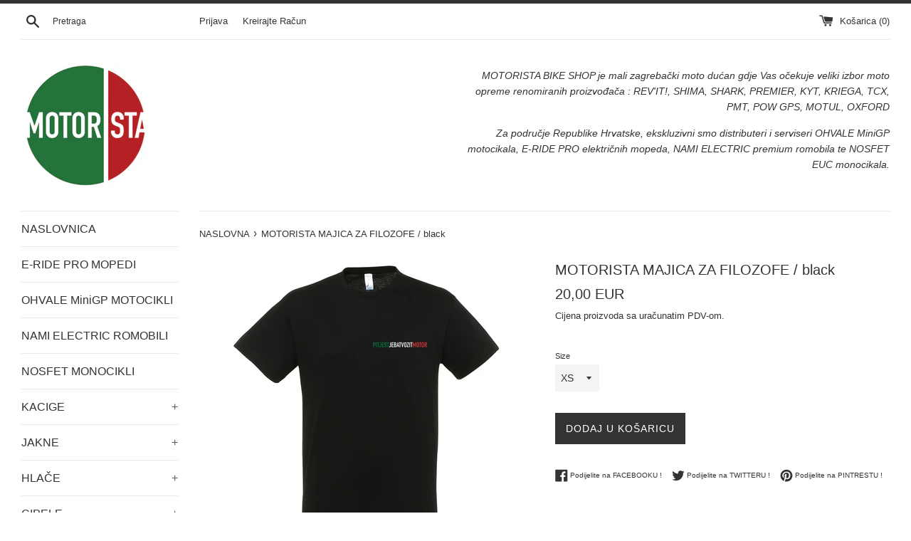

--- FILE ---
content_type: text/html; charset=utf-8
request_url: https://motorista.hr/products/motorista-majica-za-filozofe-black-unisex
body_size: 18431
content:
<!doctype html>
<html class="supports-no-js" lang="en">
<head>
  <meta charset="utf-8">
  <meta http-equiv="X-UA-Compatible" content="IE=edge,chrome=1">
  <meta name="viewport" content="width=device-width,initial-scale=1">
  <meta name="theme-color" content="">
  <link rel="canonical" href="https://motorista.hr/products/motorista-majica-za-filozofe-black-unisex">

  
    <link rel="shortcut icon" href="//motorista.hr/cdn/shop/files/MOTORISTA_logo_2020_32x32.jpg?v=1613713996" type="image/png" />
  

  <title>
  MOTORISTA MAJICA ZA FILOZOFE / black &ndash; MOTORISTA BIKE SHOP
  </title>

  
    <meta name="description" content="MOTORISTA majica ZA FILOZOFE izvedena je u finom Jersey pamuku (150g/m2) a mogu je nositi i žene ako imaju želudac za dosjetke Debele Blgajnice. Oprezno sa nošenjem ove majice, mogli bi Vam je i skinuti, milom ili silom. Za one bez smisla za humor MOTORISTA BIKE SHOP nije odgovoran. /// Sve ponuđene veličine majica ima">
  

  <!-- /snippets/social-meta-tags.liquid -->




<meta property="og:site_name" content="MOTORISTA BIKE SHOP">
<meta property="og:url" content="https://motorista.hr/products/motorista-majica-za-filozofe-black-unisex">
<meta property="og:title" content="MOTORISTA MAJICA ZA FILOZOFE / black">
<meta property="og:type" content="product">
<meta property="og:description" content="MOTORISTA majica ZA FILOZOFE izvedena je u finom Jersey pamuku (150g/m2) a mogu je nositi i žene ako imaju želudac za dosjetke Debele Blgajnice. Oprezno sa nošenjem ove majice, mogli bi Vam je i skinuti, milom ili silom. Za one bez smisla za humor MOTORISTA BIKE SHOP nije odgovoran. /// Sve ponuđene veličine majica ima">

  <meta property="og:price:amount" content="20,00">
  <meta property="og:price:currency" content="EUR">

<meta property="og:image" content="http://motorista.hr/cdn/shop/products/motorista_majica_filozofija_front_1200x1200.jpg?v=1610897877"><meta property="og:image" content="http://motorista.hr/cdn/shop/products/motorista_majica_filozofija_back_1200x1200.jpg?v=1610897877">
<meta property="og:image:secure_url" content="https://motorista.hr/cdn/shop/products/motorista_majica_filozofija_front_1200x1200.jpg?v=1610897877"><meta property="og:image:secure_url" content="https://motorista.hr/cdn/shop/products/motorista_majica_filozofija_back_1200x1200.jpg?v=1610897877">


<meta name="twitter:card" content="summary_large_image">
<meta name="twitter:title" content="MOTORISTA MAJICA ZA FILOZOFE / black">
<meta name="twitter:description" content="MOTORISTA majica ZA FILOZOFE izvedena je u finom Jersey pamuku (150g/m2) a mogu je nositi i žene ako imaju želudac za dosjetke Debele Blgajnice. Oprezno sa nošenjem ove majice, mogli bi Vam je i skinuti, milom ili silom. Za one bez smisla za humor MOTORISTA BIKE SHOP nije odgovoran. /// Sve ponuđene veličine majica ima">


  <script>
    document.documentElement.className = document.documentElement.className.replace('supports-no-js', 'supports-js');

    var theme = {
      mapStrings: {
        addressError: "Greška u traženju adrese",
        addressNoResults: "Nema rezultata za traženu adresu",
        addressQueryLimit: "Prekoračili ste Google API limit. Razmislite o nadogradnji na \u003ca href=\"https:\/\/developers.google.com\/maps\/premium\/usage-limits\"\u003ePremium Plan\u003c\/a\u003e.",
        authError: "Nastao je problem sa vašim Google Maps računom."
      }
    }
  </script>

  <link href="//motorista.hr/cdn/shop/t/4/assets/theme.scss.css?v=29220767776675364571696790073" rel="stylesheet" type="text/css" media="all" />

  <script>window.performance && window.performance.mark && window.performance.mark('shopify.content_for_header.start');</script><meta id="shopify-digital-wallet" name="shopify-digital-wallet" content="/51859521729/digital_wallets/dialog">
<link rel="alternate" type="application/json+oembed" href="https://motorista.hr/products/motorista-majica-za-filozofe-black-unisex.oembed">
<script async="async" src="/checkouts/internal/preloads.js?locale=en-HR"></script>
<script id="shopify-features" type="application/json">{"accessToken":"75ba8df27e89c1cdb67f64da0b833311","betas":["rich-media-storefront-analytics"],"domain":"motorista.hr","predictiveSearch":true,"shopId":51859521729,"locale":"en"}</script>
<script>var Shopify = Shopify || {};
Shopify.shop = "motorista-bike-shop.myshopify.com";
Shopify.locale = "en";
Shopify.currency = {"active":"EUR","rate":"1.0"};
Shopify.country = "HR";
Shopify.theme = {"name":"Simple","id":117751972033,"schema_name":"Simple","schema_version":"12.2.0","theme_store_id":578,"role":"main"};
Shopify.theme.handle = "null";
Shopify.theme.style = {"id":null,"handle":null};
Shopify.cdnHost = "motorista.hr/cdn";
Shopify.routes = Shopify.routes || {};
Shopify.routes.root = "/";</script>
<script type="module">!function(o){(o.Shopify=o.Shopify||{}).modules=!0}(window);</script>
<script>!function(o){function n(){var o=[];function n(){o.push(Array.prototype.slice.apply(arguments))}return n.q=o,n}var t=o.Shopify=o.Shopify||{};t.loadFeatures=n(),t.autoloadFeatures=n()}(window);</script>
<script id="shop-js-analytics" type="application/json">{"pageType":"product"}</script>
<script defer="defer" async type="module" src="//motorista.hr/cdn/shopifycloud/shop-js/modules/v2/client.init-shop-cart-sync_Bc8-qrdt.en.esm.js"></script>
<script defer="defer" async type="module" src="//motorista.hr/cdn/shopifycloud/shop-js/modules/v2/chunk.common_CmNk3qlo.esm.js"></script>
<script type="module">
  await import("//motorista.hr/cdn/shopifycloud/shop-js/modules/v2/client.init-shop-cart-sync_Bc8-qrdt.en.esm.js");
await import("//motorista.hr/cdn/shopifycloud/shop-js/modules/v2/chunk.common_CmNk3qlo.esm.js");

  window.Shopify.SignInWithShop?.initShopCartSync?.({"fedCMEnabled":true,"windoidEnabled":true});

</script>
<script>(function() {
  var isLoaded = false;
  function asyncLoad() {
    if (isLoaded) return;
    isLoaded = true;
    var urls = ["https:\/\/cdn.shopify.com\/s\/files\/1\/0449\/2568\/1820\/t\/4\/assets\/booster_currency.js?v=1624978055\u0026shop=motorista-bike-shop.myshopify.com"];
    for (var i = 0; i < urls.length; i++) {
      var s = document.createElement('script');
      s.type = 'text/javascript';
      s.async = true;
      s.src = urls[i];
      var x = document.getElementsByTagName('script')[0];
      x.parentNode.insertBefore(s, x);
    }
  };
  if(window.attachEvent) {
    window.attachEvent('onload', asyncLoad);
  } else {
    window.addEventListener('load', asyncLoad, false);
  }
})();</script>
<script id="__st">var __st={"a":51859521729,"offset":3600,"reqid":"ea5ff3e6-e66e-484c-bb9a-784114de89cf-1762233841","pageurl":"motorista.hr\/products\/motorista-majica-za-filozofe-black-unisex","u":"ac944e1695c5","p":"product","rtyp":"product","rid":6231581032641};</script>
<script>window.ShopifyPaypalV4VisibilityTracking = true;</script>
<script id="captcha-bootstrap">!function(){'use strict';const t='contact',e='account',n='new_comment',o=[[t,t],['blogs',n],['comments',n],[t,'customer']],c=[[e,'customer_login'],[e,'guest_login'],[e,'recover_customer_password'],[e,'create_customer']],r=t=>t.map((([t,e])=>`form[action*='/${t}']:not([data-nocaptcha='true']) input[name='form_type'][value='${e}']`)).join(','),a=t=>()=>t?[...document.querySelectorAll(t)].map((t=>t.form)):[];function s(){const t=[...o],e=r(t);return a(e)}const i='password',u='form_key',d=['recaptcha-v3-token','g-recaptcha-response','h-captcha-response',i],f=()=>{try{return window.sessionStorage}catch{return}},m='__shopify_v',_=t=>t.elements[u];function p(t,e,n=!1){try{const o=window.sessionStorage,c=JSON.parse(o.getItem(e)),{data:r}=function(t){const{data:e,action:n}=t;return t[m]||n?{data:e,action:n}:{data:t,action:n}}(c);for(const[e,n]of Object.entries(r))t.elements[e]&&(t.elements[e].value=n);n&&o.removeItem(e)}catch(o){console.error('form repopulation failed',{error:o})}}const l='form_type',E='cptcha';function T(t){t.dataset[E]=!0}const w=window,h=w.document,L='Shopify',v='ce_forms',y='captcha';let A=!1;((t,e)=>{const n=(g='f06e6c50-85a8-45c8-87d0-21a2b65856fe',I='https://cdn.shopify.com/shopifycloud/storefront-forms-hcaptcha/ce_storefront_forms_captcha_hcaptcha.v1.5.2.iife.js',D={infoText:'Protected by hCaptcha',privacyText:'Privacy',termsText:'Terms'},(t,e,n)=>{const o=w[L][v],c=o.bindForm;if(c)return c(t,g,e,D).then(n);var r;o.q.push([[t,g,e,D],n]),r=I,A||(h.body.append(Object.assign(h.createElement('script'),{id:'captcha-provider',async:!0,src:r})),A=!0)});var g,I,D;w[L]=w[L]||{},w[L][v]=w[L][v]||{},w[L][v].q=[],w[L][y]=w[L][y]||{},w[L][y].protect=function(t,e){n(t,void 0,e),T(t)},Object.freeze(w[L][y]),function(t,e,n,w,h,L){const[v,y,A,g]=function(t,e,n){const i=e?o:[],u=t?c:[],d=[...i,...u],f=r(d),m=r(i),_=r(d.filter((([t,e])=>n.includes(e))));return[a(f),a(m),a(_),s()]}(w,h,L),I=t=>{const e=t.target;return e instanceof HTMLFormElement?e:e&&e.form},D=t=>v().includes(t);t.addEventListener('submit',(t=>{const e=I(t);if(!e)return;const n=D(e)&&!e.dataset.hcaptchaBound&&!e.dataset.recaptchaBound,o=_(e),c=g().includes(e)&&(!o||!o.value);(n||c)&&t.preventDefault(),c&&!n&&(function(t){try{if(!f())return;!function(t){const e=f();if(!e)return;const n=_(t);if(!n)return;const o=n.value;o&&e.removeItem(o)}(t);const e=Array.from(Array(32),(()=>Math.random().toString(36)[2])).join('');!function(t,e){_(t)||t.append(Object.assign(document.createElement('input'),{type:'hidden',name:u})),t.elements[u].value=e}(t,e),function(t,e){const n=f();if(!n)return;const o=[...t.querySelectorAll(`input[type='${i}']`)].map((({name:t})=>t)),c=[...d,...o],r={};for(const[a,s]of new FormData(t).entries())c.includes(a)||(r[a]=s);n.setItem(e,JSON.stringify({[m]:1,action:t.action,data:r}))}(t,e)}catch(e){console.error('failed to persist form',e)}}(e),e.submit())}));const S=(t,e)=>{t&&!t.dataset[E]&&(n(t,e.some((e=>e===t))),T(t))};for(const o of['focusin','change'])t.addEventListener(o,(t=>{const e=I(t);D(e)&&S(e,y())}));const B=e.get('form_key'),M=e.get(l),P=B&&M;t.addEventListener('DOMContentLoaded',(()=>{const t=y();if(P)for(const e of t)e.elements[l].value===M&&p(e,B);[...new Set([...A(),...v().filter((t=>'true'===t.dataset.shopifyCaptcha))])].forEach((e=>S(e,t)))}))}(h,new URLSearchParams(w.location.search),n,t,e,['guest_login'])})(!0,!0)}();</script>
<script integrity="sha256-52AcMU7V7pcBOXWImdc/TAGTFKeNjmkeM1Pvks/DTgc=" data-source-attribution="shopify.loadfeatures" defer="defer" src="//motorista.hr/cdn/shopifycloud/storefront/assets/storefront/load_feature-81c60534.js" crossorigin="anonymous"></script>
<script data-source-attribution="shopify.dynamic_checkout.dynamic.init">var Shopify=Shopify||{};Shopify.PaymentButton=Shopify.PaymentButton||{isStorefrontPortableWallets:!0,init:function(){window.Shopify.PaymentButton.init=function(){};var t=document.createElement("script");t.src="https://motorista.hr/cdn/shopifycloud/portable-wallets/latest/portable-wallets.en.js",t.type="module",document.head.appendChild(t)}};
</script>
<script data-source-attribution="shopify.dynamic_checkout.buyer_consent">
  function portableWalletsHideBuyerConsent(e){var t=document.getElementById("shopify-buyer-consent"),n=document.getElementById("shopify-subscription-policy-button");t&&n&&(t.classList.add("hidden"),t.setAttribute("aria-hidden","true"),n.removeEventListener("click",e))}function portableWalletsShowBuyerConsent(e){var t=document.getElementById("shopify-buyer-consent"),n=document.getElementById("shopify-subscription-policy-button");t&&n&&(t.classList.remove("hidden"),t.removeAttribute("aria-hidden"),n.addEventListener("click",e))}window.Shopify?.PaymentButton&&(window.Shopify.PaymentButton.hideBuyerConsent=portableWalletsHideBuyerConsent,window.Shopify.PaymentButton.showBuyerConsent=portableWalletsShowBuyerConsent);
</script>
<script data-source-attribution="shopify.dynamic_checkout.cart.bootstrap">document.addEventListener("DOMContentLoaded",(function(){function t(){return document.querySelector("shopify-accelerated-checkout-cart, shopify-accelerated-checkout")}if(t())Shopify.PaymentButton.init();else{new MutationObserver((function(e,n){t()&&(Shopify.PaymentButton.init(),n.disconnect())})).observe(document.body,{childList:!0,subtree:!0})}}));
</script>
<script id='scb4127' type='text/javascript' async='' src='https://motorista.hr/cdn/shopifycloud/privacy-banner/storefront-banner.js'></script>
<script>window.performance && window.performance.mark && window.performance.mark('shopify.content_for_header.end');</script>

  <script src="//motorista.hr/cdn/shop/t/4/assets/jquery-1.11.0.min.js?v=32460426840832490021609685121" type="text/javascript"></script>
  <script src="//motorista.hr/cdn/shop/t/4/assets/modernizr.min.js?v=44044439420609591321609685122" type="text/javascript"></script>

  <script src="//motorista.hr/cdn/shop/t/4/assets/lazysizes.min.js?v=155223123402716617051609685121" async="async"></script>

  

<script src="https://cdn.shopify.com/extensions/a9a32278-85fd-435d-a2e4-15afbc801656/nova-multi-currency-converter-1/assets/nova-cur-app-embed.js" type="text/javascript" defer="defer"></script>
<link href="https://cdn.shopify.com/extensions/a9a32278-85fd-435d-a2e4-15afbc801656/nova-multi-currency-converter-1/assets/nova-cur.css" rel="stylesheet" type="text/css" media="all">
<link href="https://monorail-edge.shopifysvc.com" rel="dns-prefetch">
<script>(function(){if ("sendBeacon" in navigator && "performance" in window) {try {var session_token_from_headers = performance.getEntriesByType('navigation')[0].serverTiming.find(x => x.name == '_s').description;} catch {var session_token_from_headers = undefined;}var session_cookie_matches = document.cookie.match(/_shopify_s=([^;]*)/);var session_token_from_cookie = session_cookie_matches && session_cookie_matches.length === 2 ? session_cookie_matches[1] : "";var session_token = session_token_from_headers || session_token_from_cookie || "";function handle_abandonment_event(e) {var entries = performance.getEntries().filter(function(entry) {return /monorail-edge.shopifysvc.com/.test(entry.name);});if (!window.abandonment_tracked && entries.length === 0) {window.abandonment_tracked = true;var currentMs = Date.now();var navigation_start = performance.timing.navigationStart;var payload = {shop_id: 51859521729,url: window.location.href,navigation_start,duration: currentMs - navigation_start,session_token,page_type: "product"};window.navigator.sendBeacon("https://monorail-edge.shopifysvc.com/v1/produce", JSON.stringify({schema_id: "online_store_buyer_site_abandonment/1.1",payload: payload,metadata: {event_created_at_ms: currentMs,event_sent_at_ms: currentMs}}));}}window.addEventListener('pagehide', handle_abandonment_event);}}());</script>
<script id="web-pixels-manager-setup">(function e(e,d,r,n,o){if(void 0===o&&(o={}),!Boolean(null===(a=null===(i=window.Shopify)||void 0===i?void 0:i.analytics)||void 0===a?void 0:a.replayQueue)){var i,a;window.Shopify=window.Shopify||{};var t=window.Shopify;t.analytics=t.analytics||{};var s=t.analytics;s.replayQueue=[],s.publish=function(e,d,r){return s.replayQueue.push([e,d,r]),!0};try{self.performance.mark("wpm:start")}catch(e){}var l=function(){var e={modern:/Edge?\/(1{2}[4-9]|1[2-9]\d|[2-9]\d{2}|\d{4,})\.\d+(\.\d+|)|Firefox\/(1{2}[4-9]|1[2-9]\d|[2-9]\d{2}|\d{4,})\.\d+(\.\d+|)|Chrom(ium|e)\/(9{2}|\d{3,})\.\d+(\.\d+|)|(Maci|X1{2}).+ Version\/(15\.\d+|(1[6-9]|[2-9]\d|\d{3,})\.\d+)([,.]\d+|)( \(\w+\)|)( Mobile\/\w+|) Safari\/|Chrome.+OPR\/(9{2}|\d{3,})\.\d+\.\d+|(CPU[ +]OS|iPhone[ +]OS|CPU[ +]iPhone|CPU IPhone OS|CPU iPad OS)[ +]+(15[._]\d+|(1[6-9]|[2-9]\d|\d{3,})[._]\d+)([._]\d+|)|Android:?[ /-](13[3-9]|1[4-9]\d|[2-9]\d{2}|\d{4,})(\.\d+|)(\.\d+|)|Android.+Firefox\/(13[5-9]|1[4-9]\d|[2-9]\d{2}|\d{4,})\.\d+(\.\d+|)|Android.+Chrom(ium|e)\/(13[3-9]|1[4-9]\d|[2-9]\d{2}|\d{4,})\.\d+(\.\d+|)|SamsungBrowser\/([2-9]\d|\d{3,})\.\d+/,legacy:/Edge?\/(1[6-9]|[2-9]\d|\d{3,})\.\d+(\.\d+|)|Firefox\/(5[4-9]|[6-9]\d|\d{3,})\.\d+(\.\d+|)|Chrom(ium|e)\/(5[1-9]|[6-9]\d|\d{3,})\.\d+(\.\d+|)([\d.]+$|.*Safari\/(?![\d.]+ Edge\/[\d.]+$))|(Maci|X1{2}).+ Version\/(10\.\d+|(1[1-9]|[2-9]\d|\d{3,})\.\d+)([,.]\d+|)( \(\w+\)|)( Mobile\/\w+|) Safari\/|Chrome.+OPR\/(3[89]|[4-9]\d|\d{3,})\.\d+\.\d+|(CPU[ +]OS|iPhone[ +]OS|CPU[ +]iPhone|CPU IPhone OS|CPU iPad OS)[ +]+(10[._]\d+|(1[1-9]|[2-9]\d|\d{3,})[._]\d+)([._]\d+|)|Android:?[ /-](13[3-9]|1[4-9]\d|[2-9]\d{2}|\d{4,})(\.\d+|)(\.\d+|)|Mobile Safari.+OPR\/([89]\d|\d{3,})\.\d+\.\d+|Android.+Firefox\/(13[5-9]|1[4-9]\d|[2-9]\d{2}|\d{4,})\.\d+(\.\d+|)|Android.+Chrom(ium|e)\/(13[3-9]|1[4-9]\d|[2-9]\d{2}|\d{4,})\.\d+(\.\d+|)|Android.+(UC? ?Browser|UCWEB|U3)[ /]?(15\.([5-9]|\d{2,})|(1[6-9]|[2-9]\d|\d{3,})\.\d+)\.\d+|SamsungBrowser\/(5\.\d+|([6-9]|\d{2,})\.\d+)|Android.+MQ{2}Browser\/(14(\.(9|\d{2,})|)|(1[5-9]|[2-9]\d|\d{3,})(\.\d+|))(\.\d+|)|K[Aa][Ii]OS\/(3\.\d+|([4-9]|\d{2,})\.\d+)(\.\d+|)/},d=e.modern,r=e.legacy,n=navigator.userAgent;return n.match(d)?"modern":n.match(r)?"legacy":"unknown"}(),u="modern"===l?"modern":"legacy",c=(null!=n?n:{modern:"",legacy:""})[u],f=function(e){return[e.baseUrl,"/wpm","/b",e.hashVersion,"modern"===e.buildTarget?"m":"l",".js"].join("")}({baseUrl:d,hashVersion:r,buildTarget:u}),m=function(e){var d=e.version,r=e.bundleTarget,n=e.surface,o=e.pageUrl,i=e.monorailEndpoint;return{emit:function(e){var a=e.status,t=e.errorMsg,s=(new Date).getTime(),l=JSON.stringify({metadata:{event_sent_at_ms:s},events:[{schema_id:"web_pixels_manager_load/3.1",payload:{version:d,bundle_target:r,page_url:o,status:a,surface:n,error_msg:t},metadata:{event_created_at_ms:s}}]});if(!i)return console&&console.warn&&console.warn("[Web Pixels Manager] No Monorail endpoint provided, skipping logging."),!1;try{return self.navigator.sendBeacon.bind(self.navigator)(i,l)}catch(e){}var u=new XMLHttpRequest;try{return u.open("POST",i,!0),u.setRequestHeader("Content-Type","text/plain"),u.send(l),!0}catch(e){return console&&console.warn&&console.warn("[Web Pixels Manager] Got an unhandled error while logging to Monorail."),!1}}}}({version:r,bundleTarget:l,surface:e.surface,pageUrl:self.location.href,monorailEndpoint:e.monorailEndpoint});try{o.browserTarget=l,function(e){var d=e.src,r=e.async,n=void 0===r||r,o=e.onload,i=e.onerror,a=e.sri,t=e.scriptDataAttributes,s=void 0===t?{}:t,l=document.createElement("script"),u=document.querySelector("head"),c=document.querySelector("body");if(l.async=n,l.src=d,a&&(l.integrity=a,l.crossOrigin="anonymous"),s)for(var f in s)if(Object.prototype.hasOwnProperty.call(s,f))try{l.dataset[f]=s[f]}catch(e){}if(o&&l.addEventListener("load",o),i&&l.addEventListener("error",i),u)u.appendChild(l);else{if(!c)throw new Error("Did not find a head or body element to append the script");c.appendChild(l)}}({src:f,async:!0,onload:function(){if(!function(){var e,d;return Boolean(null===(d=null===(e=window.Shopify)||void 0===e?void 0:e.analytics)||void 0===d?void 0:d.initialized)}()){var d=window.webPixelsManager.init(e)||void 0;if(d){var r=window.Shopify.analytics;r.replayQueue.forEach((function(e){var r=e[0],n=e[1],o=e[2];d.publishCustomEvent(r,n,o)})),r.replayQueue=[],r.publish=d.publishCustomEvent,r.visitor=d.visitor,r.initialized=!0}}},onerror:function(){return m.emit({status:"failed",errorMsg:"".concat(f," has failed to load")})},sri:function(e){var d=/^sha384-[A-Za-z0-9+/=]+$/;return"string"==typeof e&&d.test(e)}(c)?c:"",scriptDataAttributes:o}),m.emit({status:"loading"})}catch(e){m.emit({status:"failed",errorMsg:(null==e?void 0:e.message)||"Unknown error"})}}})({shopId: 51859521729,storefrontBaseUrl: "https://motorista.hr",extensionsBaseUrl: "https://extensions.shopifycdn.com/cdn/shopifycloud/web-pixels-manager",monorailEndpoint: "https://monorail-edge.shopifysvc.com/unstable/produce_batch",surface: "storefront-renderer",enabledBetaFlags: ["2dca8a86"],webPixelsConfigList: [{"id":"shopify-app-pixel","configuration":"{}","eventPayloadVersion":"v1","runtimeContext":"STRICT","scriptVersion":"0450","apiClientId":"shopify-pixel","type":"APP","privacyPurposes":["ANALYTICS","MARKETING"]},{"id":"shopify-custom-pixel","eventPayloadVersion":"v1","runtimeContext":"LAX","scriptVersion":"0450","apiClientId":"shopify-pixel","type":"CUSTOM","privacyPurposes":["ANALYTICS","MARKETING"]}],isMerchantRequest: false,initData: {"shop":{"name":"MOTORISTA BIKE SHOP","paymentSettings":{"currencyCode":"EUR"},"myshopifyDomain":"motorista-bike-shop.myshopify.com","countryCode":"HR","storefrontUrl":"https:\/\/motorista.hr"},"customer":null,"cart":null,"checkout":null,"productVariants":[{"price":{"amount":20.0,"currencyCode":"EUR"},"product":{"title":"MOTORISTA MAJICA ZA FILOZOFE \/ black","vendor":"MOTORISTA BIKE SHOP","id":"6231581032641","untranslatedTitle":"MOTORISTA MAJICA ZA FILOZOFE \/ black","url":"\/products\/motorista-majica-za-filozofe-black-unisex","type":"MAJICA"},"id":"37997785841857","image":{"src":"\/\/motorista.hr\/cdn\/shop\/products\/motorista_majica_filozofija_front.jpg?v=1610897877"},"sku":"","title":"XS","untranslatedTitle":"XS"},{"price":{"amount":20.0,"currencyCode":"EUR"},"product":{"title":"MOTORISTA MAJICA ZA FILOZOFE \/ black","vendor":"MOTORISTA BIKE SHOP","id":"6231581032641","untranslatedTitle":"MOTORISTA MAJICA ZA FILOZOFE \/ black","url":"\/products\/motorista-majica-za-filozofe-black-unisex","type":"MAJICA"},"id":"37997785874625","image":{"src":"\/\/motorista.hr\/cdn\/shop\/products\/motorista_majica_filozofija_front.jpg?v=1610897877"},"sku":"","title":"S","untranslatedTitle":"S"},{"price":{"amount":20.0,"currencyCode":"EUR"},"product":{"title":"MOTORISTA MAJICA ZA FILOZOFE \/ black","vendor":"MOTORISTA BIKE SHOP","id":"6231581032641","untranslatedTitle":"MOTORISTA MAJICA ZA FILOZOFE \/ black","url":"\/products\/motorista-majica-za-filozofe-black-unisex","type":"MAJICA"},"id":"37997785907393","image":{"src":"\/\/motorista.hr\/cdn\/shop\/products\/motorista_majica_filozofija_front.jpg?v=1610897877"},"sku":"","title":"M","untranslatedTitle":"M"},{"price":{"amount":20.0,"currencyCode":"EUR"},"product":{"title":"MOTORISTA MAJICA ZA FILOZOFE \/ black","vendor":"MOTORISTA BIKE SHOP","id":"6231581032641","untranslatedTitle":"MOTORISTA MAJICA ZA FILOZOFE \/ black","url":"\/products\/motorista-majica-za-filozofe-black-unisex","type":"MAJICA"},"id":"37997785940161","image":{"src":"\/\/motorista.hr\/cdn\/shop\/products\/motorista_majica_filozofija_front.jpg?v=1610897877"},"sku":"","title":"L","untranslatedTitle":"L"},{"price":{"amount":20.0,"currencyCode":"EUR"},"product":{"title":"MOTORISTA MAJICA ZA FILOZOFE \/ black","vendor":"MOTORISTA BIKE SHOP","id":"6231581032641","untranslatedTitle":"MOTORISTA MAJICA ZA FILOZOFE \/ black","url":"\/products\/motorista-majica-za-filozofe-black-unisex","type":"MAJICA"},"id":"37997785972929","image":{"src":"\/\/motorista.hr\/cdn\/shop\/products\/motorista_majica_filozofija_front.jpg?v=1610897877"},"sku":"","title":"XL","untranslatedTitle":"XL"},{"price":{"amount":20.0,"currencyCode":"EUR"},"product":{"title":"MOTORISTA MAJICA ZA FILOZOFE \/ black","vendor":"MOTORISTA BIKE SHOP","id":"6231581032641","untranslatedTitle":"MOTORISTA MAJICA ZA FILOZOFE \/ black","url":"\/products\/motorista-majica-za-filozofe-black-unisex","type":"MAJICA"},"id":"41207248715969","image":{"src":"\/\/motorista.hr\/cdn\/shop\/products\/motorista_majica_filozofija_front.jpg?v=1610897877"},"sku":"","title":"XXL","untranslatedTitle":"XXL"}],"purchasingCompany":null},},"https://motorista.hr/cdn","5303c62bw494ab25dp0d72f2dcm48e21f5a",{"modern":"","legacy":""},{"shopId":"51859521729","storefrontBaseUrl":"https:\/\/motorista.hr","extensionBaseUrl":"https:\/\/extensions.shopifycdn.com\/cdn\/shopifycloud\/web-pixels-manager","surface":"storefront-renderer","enabledBetaFlags":"[\"2dca8a86\"]","isMerchantRequest":"false","hashVersion":"5303c62bw494ab25dp0d72f2dcm48e21f5a","publish":"custom","events":"[[\"page_viewed\",{}],[\"product_viewed\",{\"productVariant\":{\"price\":{\"amount\":20.0,\"currencyCode\":\"EUR\"},\"product\":{\"title\":\"MOTORISTA MAJICA ZA FILOZOFE \/ black\",\"vendor\":\"MOTORISTA BIKE SHOP\",\"id\":\"6231581032641\",\"untranslatedTitle\":\"MOTORISTA MAJICA ZA FILOZOFE \/ black\",\"url\":\"\/products\/motorista-majica-za-filozofe-black-unisex\",\"type\":\"MAJICA\"},\"id\":\"37997785841857\",\"image\":{\"src\":\"\/\/motorista.hr\/cdn\/shop\/products\/motorista_majica_filozofija_front.jpg?v=1610897877\"},\"sku\":\"\",\"title\":\"XS\",\"untranslatedTitle\":\"XS\"}}]]"});</script><script>
  window.ShopifyAnalytics = window.ShopifyAnalytics || {};
  window.ShopifyAnalytics.meta = window.ShopifyAnalytics.meta || {};
  window.ShopifyAnalytics.meta.currency = 'EUR';
  var meta = {"product":{"id":6231581032641,"gid":"gid:\/\/shopify\/Product\/6231581032641","vendor":"MOTORISTA BIKE SHOP","type":"MAJICA","variants":[{"id":37997785841857,"price":2000,"name":"MOTORISTA MAJICA ZA FILOZOFE \/ black - XS","public_title":"XS","sku":""},{"id":37997785874625,"price":2000,"name":"MOTORISTA MAJICA ZA FILOZOFE \/ black - S","public_title":"S","sku":""},{"id":37997785907393,"price":2000,"name":"MOTORISTA MAJICA ZA FILOZOFE \/ black - M","public_title":"M","sku":""},{"id":37997785940161,"price":2000,"name":"MOTORISTA MAJICA ZA FILOZOFE \/ black - L","public_title":"L","sku":""},{"id":37997785972929,"price":2000,"name":"MOTORISTA MAJICA ZA FILOZOFE \/ black - XL","public_title":"XL","sku":""},{"id":41207248715969,"price":2000,"name":"MOTORISTA MAJICA ZA FILOZOFE \/ black - XXL","public_title":"XXL","sku":""}],"remote":false},"page":{"pageType":"product","resourceType":"product","resourceId":6231581032641}};
  for (var attr in meta) {
    window.ShopifyAnalytics.meta[attr] = meta[attr];
  }
</script>
<script class="analytics">
  (function () {
    var customDocumentWrite = function(content) {
      var jquery = null;

      if (window.jQuery) {
        jquery = window.jQuery;
      } else if (window.Checkout && window.Checkout.$) {
        jquery = window.Checkout.$;
      }

      if (jquery) {
        jquery('body').append(content);
      }
    };

    var hasLoggedConversion = function(token) {
      if (token) {
        return document.cookie.indexOf('loggedConversion=' + token) !== -1;
      }
      return false;
    }

    var setCookieIfConversion = function(token) {
      if (token) {
        var twoMonthsFromNow = new Date(Date.now());
        twoMonthsFromNow.setMonth(twoMonthsFromNow.getMonth() + 2);

        document.cookie = 'loggedConversion=' + token + '; expires=' + twoMonthsFromNow;
      }
    }

    var trekkie = window.ShopifyAnalytics.lib = window.trekkie = window.trekkie || [];
    if (trekkie.integrations) {
      return;
    }
    trekkie.methods = [
      'identify',
      'page',
      'ready',
      'track',
      'trackForm',
      'trackLink'
    ];
    trekkie.factory = function(method) {
      return function() {
        var args = Array.prototype.slice.call(arguments);
        args.unshift(method);
        trekkie.push(args);
        return trekkie;
      };
    };
    for (var i = 0; i < trekkie.methods.length; i++) {
      var key = trekkie.methods[i];
      trekkie[key] = trekkie.factory(key);
    }
    trekkie.load = function(config) {
      trekkie.config = config || {};
      trekkie.config.initialDocumentCookie = document.cookie;
      var first = document.getElementsByTagName('script')[0];
      var script = document.createElement('script');
      script.type = 'text/javascript';
      script.onerror = function(e) {
        var scriptFallback = document.createElement('script');
        scriptFallback.type = 'text/javascript';
        scriptFallback.onerror = function(error) {
                var Monorail = {
      produce: function produce(monorailDomain, schemaId, payload) {
        var currentMs = new Date().getTime();
        var event = {
          schema_id: schemaId,
          payload: payload,
          metadata: {
            event_created_at_ms: currentMs,
            event_sent_at_ms: currentMs
          }
        };
        return Monorail.sendRequest("https://" + monorailDomain + "/v1/produce", JSON.stringify(event));
      },
      sendRequest: function sendRequest(endpointUrl, payload) {
        // Try the sendBeacon API
        if (window && window.navigator && typeof window.navigator.sendBeacon === 'function' && typeof window.Blob === 'function' && !Monorail.isIos12()) {
          var blobData = new window.Blob([payload], {
            type: 'text/plain'
          });

          if (window.navigator.sendBeacon(endpointUrl, blobData)) {
            return true;
          } // sendBeacon was not successful

        } // XHR beacon

        var xhr = new XMLHttpRequest();

        try {
          xhr.open('POST', endpointUrl);
          xhr.setRequestHeader('Content-Type', 'text/plain');
          xhr.send(payload);
        } catch (e) {
          console.log(e);
        }

        return false;
      },
      isIos12: function isIos12() {
        return window.navigator.userAgent.lastIndexOf('iPhone; CPU iPhone OS 12_') !== -1 || window.navigator.userAgent.lastIndexOf('iPad; CPU OS 12_') !== -1;
      }
    };
    Monorail.produce('monorail-edge.shopifysvc.com',
      'trekkie_storefront_load_errors/1.1',
      {shop_id: 51859521729,
      theme_id: 117751972033,
      app_name: "storefront",
      context_url: window.location.href,
      source_url: "//motorista.hr/cdn/s/trekkie.storefront.5ad93876886aa0a32f5bade9f25632a26c6f183a.min.js"});

        };
        scriptFallback.async = true;
        scriptFallback.src = '//motorista.hr/cdn/s/trekkie.storefront.5ad93876886aa0a32f5bade9f25632a26c6f183a.min.js';
        first.parentNode.insertBefore(scriptFallback, first);
      };
      script.async = true;
      script.src = '//motorista.hr/cdn/s/trekkie.storefront.5ad93876886aa0a32f5bade9f25632a26c6f183a.min.js';
      first.parentNode.insertBefore(script, first);
    };
    trekkie.load(
      {"Trekkie":{"appName":"storefront","development":false,"defaultAttributes":{"shopId":51859521729,"isMerchantRequest":null,"themeId":117751972033,"themeCityHash":"13835461361979857802","contentLanguage":"en","currency":"EUR","eventMetadataId":"1eed0032-ba1a-4441-887c-d15f832d860a"},"isServerSideCookieWritingEnabled":true,"monorailRegion":"shop_domain","enabledBetaFlags":["f0df213a"]},"Session Attribution":{},"S2S":{"facebookCapiEnabled":false,"source":"trekkie-storefront-renderer","apiClientId":580111}}
    );

    var loaded = false;
    trekkie.ready(function() {
      if (loaded) return;
      loaded = true;

      window.ShopifyAnalytics.lib = window.trekkie;

      var originalDocumentWrite = document.write;
      document.write = customDocumentWrite;
      try { window.ShopifyAnalytics.merchantGoogleAnalytics.call(this); } catch(error) {};
      document.write = originalDocumentWrite;

      window.ShopifyAnalytics.lib.page(null,{"pageType":"product","resourceType":"product","resourceId":6231581032641,"shopifyEmitted":true});

      var match = window.location.pathname.match(/checkouts\/(.+)\/(thank_you|post_purchase)/)
      var token = match? match[1]: undefined;
      if (!hasLoggedConversion(token)) {
        setCookieIfConversion(token);
        window.ShopifyAnalytics.lib.track("Viewed Product",{"currency":"EUR","variantId":37997785841857,"productId":6231581032641,"productGid":"gid:\/\/shopify\/Product\/6231581032641","name":"MOTORISTA MAJICA ZA FILOZOFE \/ black - XS","price":"20.00","sku":"","brand":"MOTORISTA BIKE SHOP","variant":"XS","category":"MAJICA","nonInteraction":true,"remote":false},undefined,undefined,{"shopifyEmitted":true});
      window.ShopifyAnalytics.lib.track("monorail:\/\/trekkie_storefront_viewed_product\/1.1",{"currency":"EUR","variantId":37997785841857,"productId":6231581032641,"productGid":"gid:\/\/shopify\/Product\/6231581032641","name":"MOTORISTA MAJICA ZA FILOZOFE \/ black - XS","price":"20.00","sku":"","brand":"MOTORISTA BIKE SHOP","variant":"XS","category":"MAJICA","nonInteraction":true,"remote":false,"referer":"https:\/\/motorista.hr\/products\/motorista-majica-za-filozofe-black-unisex"});
      }
    });


        var eventsListenerScript = document.createElement('script');
        eventsListenerScript.async = true;
        eventsListenerScript.src = "//motorista.hr/cdn/shopifycloud/storefront/assets/shop_events_listener-3da45d37.js";
        document.getElementsByTagName('head')[0].appendChild(eventsListenerScript);

})();</script>
<script
  defer
  src="https://motorista.hr/cdn/shopifycloud/perf-kit/shopify-perf-kit-2.1.2.min.js"
  data-application="storefront-renderer"
  data-shop-id="51859521729"
  data-render-region="gcp-us-east1"
  data-page-type="product"
  data-theme-instance-id="117751972033"
  data-theme-name="Simple"
  data-theme-version="12.2.0"
  data-monorail-region="shop_domain"
  data-resource-timing-sampling-rate="10"
  data-shs="true"
  data-shs-beacon="true"
  data-shs-export-with-fetch="true"
  data-shs-logs-sample-rate="1"
></script>
</head>

<body id="motorista-majica-za-filozofe-black" class="template-product">

  <a class="in-page-link visually-hidden skip-link" href="#MainContent">Nastavi dalje</a>

  <div id="shopify-section-header" class="shopify-section">

  <style>
    .site-header__logo {
      width: 180px;
    }
    #HeaderLogoWrapper {
      max-width: 180px !important;
    }
  </style>
  <div class="page-border"></div>


<div class="site-wrapper">
  <div class="top-bar grid">

    <div class="grid__item medium-up--one-fifth small--one-half">
      <div class="top-bar__search">
        <a href="/search" class="medium-up--hide">
          <svg aria-hidden="true" focusable="false" role="presentation" class="icon icon-search" viewBox="0 0 20 20"><path fill="#444" d="M18.64 17.02l-5.31-5.31c.81-1.08 1.26-2.43 1.26-3.87C14.5 4.06 11.44 1 7.75 1S1 4.06 1 7.75s3.06 6.75 6.75 6.75c1.44 0 2.79-.45 3.87-1.26l5.31 5.31c.45.45 1.26.54 1.71.09.45-.36.45-1.17 0-1.62zM3.25 7.75c0-2.52 1.98-4.5 4.5-4.5s4.5 1.98 4.5 4.5-1.98 4.5-4.5 4.5-4.5-1.98-4.5-4.5z"/></svg>
        </a>
        <form action="/search" method="get" class="search-bar small--hide" role="search">
          
          <button type="submit" class="search-bar__submit">
            <svg aria-hidden="true" focusable="false" role="presentation" class="icon icon-search" viewBox="0 0 20 20"><path fill="#444" d="M18.64 17.02l-5.31-5.31c.81-1.08 1.26-2.43 1.26-3.87C14.5 4.06 11.44 1 7.75 1S1 4.06 1 7.75s3.06 6.75 6.75 6.75c1.44 0 2.79-.45 3.87-1.26l5.31 5.31c.45.45 1.26.54 1.71.09.45-.36.45-1.17 0-1.62zM3.25 7.75c0-2.52 1.98-4.5 4.5-4.5s4.5 1.98 4.5 4.5-1.98 4.5-4.5 4.5-4.5-1.98-4.5-4.5z"/></svg>
            <span class="icon__fallback-text">Traži </span>
          </button>
          <input type="search" name="q" class="search-bar__input" value="" placeholder="Pretraga" aria-label="Pretraga">
        </form>
      </div>
    </div>

    
      <div class="grid__item medium-up--two-fifths small--hide">
        <span class="customer-links small--hide">
          
            <a href="/account/login" id="customer_login_link">Prijava</a>
            <span class="vertical-divider"></span>
            <a href="/account/register" id="customer_register_link">Kreirajte Račun</a>
          
        </span>
      </div>
    

    <div class="grid__item  medium-up--two-fifths  small--one-half text-right">
      <a href="/cart" class="site-header__cart">
        <svg aria-hidden="true" focusable="false" role="presentation" class="icon icon-cart" viewBox="0 0 20 20"><path fill="#444" d="M18.936 5.564c-.144-.175-.35-.207-.55-.207h-.003L6.774 4.286c-.272 0-.417.089-.491.18-.079.096-.16.263-.094.585l2.016 5.705c.163.407.642.673 1.068.673h8.401c.433 0 .854-.285.941-.725l.484-4.571c.045-.221-.015-.388-.163-.567z"/><path fill="#444" d="M17.107 12.5H7.659L4.98 4.117l-.362-1.059c-.138-.401-.292-.559-.695-.559H.924c-.411 0-.748.303-.748.714s.337.714.748.714h2.413l3.002 9.48c.126.38.295.52.942.52h9.825c.411 0 .748-.303.748-.714s-.336-.714-.748-.714zM10.424 16.23a1.498 1.498 0 1 1-2.997 0 1.498 1.498 0 0 1 2.997 0zM16.853 16.23a1.498 1.498 0 1 1-2.997 0 1.498 1.498 0 0 1 2.997 0z"/></svg>
        <span class="small--hide">
          Košarica
          (<span id="CartCount">0</span>)
        </span>
      </a>
    </div>
  </div>

  <hr class="small--hide hr--border">

  <header class="site-header grid medium-up--grid--table" role="banner">
    <div class="grid__item small--text-center">
      <div itemscope itemtype="http://schema.org/Organization">
        

          <div id="HeaderLogoWrapper" class="supports-js">
            <a href="/" itemprop="url" style="padding-top:100.0%; display: block;">
              <img id="HeaderLogo"
                   class="lazyload"
                   src="//motorista.hr/cdn/shop/files/MOTORISTA_logo_2020_150x150.jpg?v=1613713996"
                   data-src="//motorista.hr/cdn/shop/files/MOTORISTA_logo_2020_{width}x.jpg?v=1613713996"
                   data-widths="[180, 360, 540, 720, 900, 1080, 1296, 1512, 1728, 2048]"
                   data-aspectratio="1.0"
                   data-sizes="auto"
                   alt="MOTORISTA BIKE SHOP"
                   itemprop="logo">
            </a>
          </div>
          <noscript>
            
            <a href="/" itemprop="url">
              <img class="site-header__logo" src="//motorista.hr/cdn/shop/files/MOTORISTA_logo_2020_180x.jpg?v=1613713996"
              srcset="//motorista.hr/cdn/shop/files/MOTORISTA_logo_2020_180x.jpg?v=1613713996 1x, //motorista.hr/cdn/shop/files/MOTORISTA_logo_2020_180x@2x.jpg?v=1613713996 2x"
              alt="MOTORISTA BIKE SHOP"
              itemprop="logo">
            </a>
          </noscript>
          
        
      </div>
    </div>
    
      <div class="grid__item medium-up--text-right small--text-center">
        <div class="rte tagline">
          <p><em>MOTORISTA BIKE SHOP je mali zagrebački moto dućan gdje Vas očekuje veliki izbor moto opreme renomiranih proizvođača : REV'IT!, SHIMA, SHARK, PREMIER, KYT, KRIEGA, TCX, PMT, POW GPS, MOTUL, OXFORD</em></p><p><em>Za područje Republike Hrvatske, ekskluzivni smo distributeri i serviseri OHVALE MiniGP motocikala, E-RIDE PRO električnih mopeda, NAMI ELECTRIC premium romobila te NOSFET EUC monocikala.</em></p>
        </div>
      </div>
    
  </header>
</div>




</div>

    

  <div class="site-wrapper">

    <div class="grid">

      <div id="shopify-section-sidebar" class="shopify-section"><div data-section-id="sidebar" data-section-type="sidebar-section">
  <nav class="grid__item small--text-center medium-up--one-fifth" role="navigation">
    <hr class="hr--small medium-up--hide">
    <button id="ToggleMobileMenu" class="mobile-menu-icon medium-up--hide" aria-haspopup="true" aria-owns="SiteNav">
      <span class="line"></span>
      <span class="line"></span>
      <span class="line"></span>
      <span class="line"></span>
      <span class="icon__fallback-text">Izbornik</span>
    </button>
    <div id="SiteNav" class="site-nav" role="menu">
      <ul class="list--nav">
        
          
          
            <li class="site-nav__item">
              <a href="/" class="site-nav__link">NASLOVNICA</a>
            </li>
          
        
          
          
            <li class="site-nav__item">
              <a href="/collections/e-ride-pro-mopedi" class="site-nav__link">E-RIDE PRO MOPEDI</a>
            </li>
          
        
          
          
            <li class="site-nav__item">
              <a href="/collections/ohvale-minigp" class="site-nav__link">OHVALE MiniGP MOTOCIKLI</a>
            </li>
          
        
          
          
            <li class="site-nav__item">
              <a href="/collections/nami-electric-romobili" class="site-nav__link">NAMI ELECTRIC ROMOBILI</a>
            </li>
          
        
          
          
            <li class="site-nav__item">
              <a href="/collections/nosfet-euc" class="site-nav__link">NOSFET MONOCIKLI</a>
            </li>
          
        
          
          
            

            

            <li class="site-nav--has-submenu site-nav__item">
              <button class="site-nav__link btn--link site-nav__expand" aria-expanded="false" aria-controls="Collapsible-6">
                KACIGE
                <span class="site-nav__link__text" aria-hidden="true">+</span>
              </button>
              <ul id="Collapsible-6" class="site-nav__submenu site-nav__submenu--collapsed" aria-hidden="true" style="display: none;">
                
                  
                    

                    

                    <li class="site-nav--has-submenu">
                      <button class="site-nav__link btn--link site-nav__expand" aria-expanded="false" aria-controls="Collapsible-6-1">
                        SHARK
                        <span class="site-nav__link__text" aria-hidden="true">+</span>
                      </button>
                      <ul id="Collapsible-6-1" class="site-nav__submenu site-nav__submenu--grandchild site-nav__submenu--collapsed" aria-hidden="true" style="display: none;">
                        
                          <li class="site-nav__grandchild">
                            <a href="https://motorista.hr/collections/shark-spartan-gt-pro-1" class="site-nav__link">SPARTAN GT PRO</a>
                          </li>
                        
                          <li class="site-nav__grandchild">
                            <a href="/collections/shark-spartan-gt-pro" class="site-nav__link">SPARTAN GT / PRO</a>
                          </li>
                        
                          <li class="site-nav__grandchild">
                            <a href="/collections/shark-spartan-gt-rs" class="site-nav__link">SPARTAN RS</a>
                          </li>
                        
                          <li class="site-nav__grandchild">
                            <a href="/collections/shark-skwal-i3-d-skwal-3" class="site-nav__link">SKWAL i3 / D-SKWAL 3</a>
                          </li>
                        
                          <li class="site-nav__grandchild">
                            <a href="/collections/shark-ridill-2" class="site-nav__link">RIDILL 2</a>
                          </li>
                        
                          <li class="site-nav__grandchild">
                            <a href="/collections/shark-evo-es-openline" class="site-nav__link">EVO-ES</a>
                          </li>
                        
                          <li class="site-nav__grandchild">
                            <a href="/collections/shark-oxo" class="site-nav__link">OXO</a>
                          </li>
                        
                      </ul>
                    </li>
                  
                
                  
                    

                    

                    <li class="site-nav--has-submenu">
                      <button class="site-nav__link btn--link site-nav__expand" aria-expanded="false" aria-controls="Collapsible-6-2">
                        PREMIER
                        <span class="site-nav__link__text" aria-hidden="true">+</span>
                      </button>
                      <ul id="Collapsible-6-2" class="site-nav__submenu site-nav__submenu--grandchild site-nav__submenu--collapsed" aria-hidden="true" style="display: none;">
                        
                          <li class="site-nav__grandchild">
                            <a href="/collections/premier-hyper" class="site-nav__link">HYPER</a>
                          </li>
                        
                          <li class="site-nav__grandchild">
                            <a href="/collections/premier-devil" class="site-nav__link">DEVIL</a>
                          </li>
                        
                          <li class="site-nav__grandchild">
                            <a href="/collections/premier-vintage-line" class="site-nav__link">VINTAGE LINE</a>
                          </li>
                        
                          <li class="site-nav__grandchild">
                            <a href="/collections/premier-typhoon" class="site-nav__link">TYPHOON</a>
                          </li>
                        
                      </ul>
                    </li>
                  
                
                  
                    

                    

                    <li class="site-nav--has-submenu">
                      <button class="site-nav__link btn--link site-nav__expand" aria-expanded="false" aria-controls="Collapsible-6-3">
                        KYT
                        <span class="site-nav__link__text" aria-hidden="true">+</span>
                      </button>
                      <ul id="Collapsible-6-3" class="site-nav__submenu site-nav__submenu--grandchild site-nav__submenu--collapsed" aria-hidden="true" style="display: none;">
                        
                          <li class="site-nav__grandchild">
                            <a href="/collections/kyt-nz-race" class="site-nav__link">NZ-RACE</a>
                          </li>
                        
                          <li class="site-nav__grandchild">
                            <a href="/collections/kyt-kacige-1" class="site-nav__link">NF-R</a>
                          </li>
                        
                          <li class="site-nav__grandchild">
                            <a href="https://motorista.hr/collections/kyt-r2r" class="site-nav__link">R2R</a>
                          </li>
                        
                          <li class="site-nav__grandchild">
                            <a href="https://motorista.hr/collections/kyt-tt-revo" class="site-nav__link">TT-REVO</a>
                          </li>
                        
                          <li class="site-nav__grandchild">
                            <a href="/collections/kyt-tt-course-kacige" class="site-nav__link">TT-COURSE</a>
                          </li>
                        
                      </ul>
                    </li>
                  
                
                  
                    

                    

                    <li class="site-nav--has-submenu">
                      <button class="site-nav__link btn--link site-nav__expand" aria-expanded="false" aria-controls="Collapsible-6-4">
                        FASEED
                        <span class="site-nav__link__text" aria-hidden="true">+</span>
                      </button>
                      <ul id="Collapsible-6-4" class="site-nav__submenu site-nav__submenu--grandchild site-nav__submenu--collapsed" aria-hidden="true" style="display: none;">
                        
                          <li class="site-nav__grandchild">
                            <a href="https://motorista.hr/collections/faseed-fs-700" class="site-nav__link">FASEED FS 700</a>
                          </li>
                        
                          <li class="site-nav__grandchild">
                            <a href="https://motorista.hr/collections/faseed-fs-760" class="site-nav__link">FASEED FS 760</a>
                          </li>
                        
                      </ul>
                    </li>
                  
                
              </ul>
            </li>
          
        
          
          
            

            

            <li class="site-nav--has-submenu site-nav__item">
              <button class="site-nav__link btn--link site-nav__expand" aria-expanded="false" aria-controls="Collapsible-7">
                JAKNE
                <span class="site-nav__link__text" aria-hidden="true">+</span>
              </button>
              <ul id="Collapsible-7" class="site-nav__submenu site-nav__submenu--collapsed" aria-hidden="true" style="display: none;">
                
                  
                    <li >
                      <a href="/collections/jakne" class="site-nav__link">MUŠKARCI</a>
                    </li>
                  
                
                  
                    <li >
                      <a href="/collections/jakne-zenske" class="site-nav__link">ŽENE</a>
                    </li>
                  
                
              </ul>
            </li>
          
        
          
          
            

            

            <li class="site-nav--has-submenu site-nav__item">
              <button class="site-nav__link btn--link site-nav__expand" aria-expanded="false" aria-controls="Collapsible-8">
                HLAČE
                <span class="site-nav__link__text" aria-hidden="true">+</span>
              </button>
              <ul id="Collapsible-8" class="site-nav__submenu site-nav__submenu--collapsed" aria-hidden="true" style="display: none;">
                
                  
                    <li >
                      <a href="/collections/hlace-muske" class="site-nav__link">MUŠKARCI</a>
                    </li>
                  
                
                  
                    <li >
                      <a href="/collections/hlace-zenske" class="site-nav__link">ŽENE</a>
                    </li>
                  
                
              </ul>
            </li>
          
        
          
          
            

            

            <li class="site-nav--has-submenu site-nav__item">
              <button class="site-nav__link btn--link site-nav__expand" aria-expanded="false" aria-controls="Collapsible-9">
                CIPELE
                <span class="site-nav__link__text" aria-hidden="true">+</span>
              </button>
              <ul id="Collapsible-9" class="site-nav__submenu site-nav__submenu--collapsed" aria-hidden="true" style="display: none;">
                
                  
                    <li >
                      <a href="/collections/cipele-muske" class="site-nav__link">MUŠKARCI</a>
                    </li>
                  
                
                  
                    <li >
                      <a href="/collections/cipele-zenske" class="site-nav__link">ŽENE</a>
                    </li>
                  
                
              </ul>
            </li>
          
        
          
          
            

            

            <li class="site-nav--has-submenu site-nav__item">
              <button class="site-nav__link btn--link site-nav__expand" aria-expanded="false" aria-controls="Collapsible-10">
                RUKAVICE
                <span class="site-nav__link__text" aria-hidden="true">+</span>
              </button>
              <ul id="Collapsible-10" class="site-nav__submenu site-nav__submenu--collapsed" aria-hidden="true" style="display: none;">
                
                  
                    <li >
                      <a href="/collections/rukavice-muske" class="site-nav__link">MUŠKARCI</a>
                    </li>
                  
                
                  
                    <li >
                      <a href="/collections/rukavice" class="site-nav__link">ŽENE</a>
                    </li>
                  
                
              </ul>
            </li>
          
        
          
          
            <li class="site-nav__item">
              <a href="/collections/motorista-original-majice-i-hoodice" class="site-nav__link">MOTORISTA ORIGINAL MAJICE I HOODICE</a>
            </li>
          
        
          
          
            <li class="site-nav__item">
              <a href="/collections/ruksaci-i-torbe" class="site-nav__link">RUKSACI I TORBE</a>
            </li>
          
        
          
          
            <li class="site-nav__item">
              <a href="/collections/termo-odjeca" class="site-nav__link">TERMO I KIŠNA ODJEĆA</a>
            </li>
          
        
          
          
            <li class="site-nav__item">
              <a href="/collections/protektori-i-zastita" class="site-nav__link">PROTEKTORI I ZAŠTITA</a>
            </li>
          
        
          
          
            <li class="site-nav__item">
              <a href="/collections/motul-kozmetika" class="site-nav__link">KOZMETIKA I ODRŽAVANJE</a>
            </li>
          
        
          
          
            <li class="site-nav__item">
              <a href="/collections/sigurnost-cerade" class="site-nav__link">SIGURNOST I CERADE</a>
            </li>
          
        
          
          
            <li class="site-nav__item">
              <a href="/collections/pokloni" class="site-nav__link">POKLONI</a>
            </li>
          
        
          
          
            <li class="site-nav__item">
              <a href="/collections/roba-na-akciji" class="site-nav__link">ROBA NA AKCIJI</a>
            </li>
          
        
          
          
            <li class="site-nav__item">
              <a href="/pages/kontakt" class="site-nav__link">KONTAKTIRAJTE NAS</a>
            </li>
          
        
        
          
            <li>
              <a href="/account/login" class="site-nav__link site-nav--account medium-up--hide">Prijava</a>
            </li>
            <li>
              <a href="/account/register" class="site-nav__link site-nav--account medium-up--hide">Kreirajte Račun</a>
            </li>
          
        
      </ul>
      <ul class="list--inline social-links">
        
          <li>
            <a href="https://www.facebook.com/motoristabikeshop" title="MOTORISTA BIKE SHOP na Facebook">
              <svg aria-hidden="true" focusable="false" role="presentation" class="icon icon-facebook" viewBox="0 0 20 20"><path fill="#444" d="M18.05.811q.439 0 .744.305t.305.744v16.637q0 .439-.305.744t-.744.305h-4.732v-7.221h2.415l.342-2.854h-2.757v-1.83q0-.659.293-1t1.073-.342h1.488V3.762q-.976-.098-2.171-.098-1.634 0-2.635.964t-1 2.72V9.47H7.951v2.854h2.415v7.221H1.413q-.439 0-.744-.305t-.305-.744V1.859q0-.439.305-.744T1.413.81H18.05z"/></svg>
              <span class="icon__fallback-text">Facebook</span>
            </a>
          </li>
        
        
        
        
          <li>
            <a href="https://www.instagram.com/motorista_bike_shop" title="MOTORISTA BIKE SHOP na Instagram">
              <svg aria-hidden="true" focusable="false" role="presentation" class="icon icon-instagram" viewBox="0 0 512 512"><path d="M256 49.5c67.3 0 75.2.3 101.8 1.5 24.6 1.1 37.9 5.2 46.8 8.7 11.8 4.6 20.2 10 29 18.8s14.3 17.2 18.8 29c3.4 8.9 7.6 22.2 8.7 46.8 1.2 26.6 1.5 34.5 1.5 101.8s-.3 75.2-1.5 101.8c-1.1 24.6-5.2 37.9-8.7 46.8-4.6 11.8-10 20.2-18.8 29s-17.2 14.3-29 18.8c-8.9 3.4-22.2 7.6-46.8 8.7-26.6 1.2-34.5 1.5-101.8 1.5s-75.2-.3-101.8-1.5c-24.6-1.1-37.9-5.2-46.8-8.7-11.8-4.6-20.2-10-29-18.8s-14.3-17.2-18.8-29c-3.4-8.9-7.6-22.2-8.7-46.8-1.2-26.6-1.5-34.5-1.5-101.8s.3-75.2 1.5-101.8c1.1-24.6 5.2-37.9 8.7-46.8 4.6-11.8 10-20.2 18.8-29s17.2-14.3 29-18.8c8.9-3.4 22.2-7.6 46.8-8.7 26.6-1.3 34.5-1.5 101.8-1.5m0-45.4c-68.4 0-77 .3-103.9 1.5C125.3 6.8 107 11.1 91 17.3c-16.6 6.4-30.6 15.1-44.6 29.1-14 14-22.6 28.1-29.1 44.6-6.2 16-10.5 34.3-11.7 61.2C4.4 179 4.1 187.6 4.1 256s.3 77 1.5 103.9c1.2 26.8 5.5 45.1 11.7 61.2 6.4 16.6 15.1 30.6 29.1 44.6 14 14 28.1 22.6 44.6 29.1 16 6.2 34.3 10.5 61.2 11.7 26.9 1.2 35.4 1.5 103.9 1.5s77-.3 103.9-1.5c26.8-1.2 45.1-5.5 61.2-11.7 16.6-6.4 30.6-15.1 44.6-29.1 14-14 22.6-28.1 29.1-44.6 6.2-16 10.5-34.3 11.7-61.2 1.2-26.9 1.5-35.4 1.5-103.9s-.3-77-1.5-103.9c-1.2-26.8-5.5-45.1-11.7-61.2-6.4-16.6-15.1-30.6-29.1-44.6-14-14-28.1-22.6-44.6-29.1-16-6.2-34.3-10.5-61.2-11.7-27-1.1-35.6-1.4-104-1.4z"/><path d="M256 126.6c-71.4 0-129.4 57.9-129.4 129.4s58 129.4 129.4 129.4 129.4-58 129.4-129.4-58-129.4-129.4-129.4zm0 213.4c-46.4 0-84-37.6-84-84s37.6-84 84-84 84 37.6 84 84-37.6 84-84 84z"/><circle cx="390.5" cy="121.5" r="30.2"/></svg>
              <span class="icon__fallback-text">Instagram</span>
            </a>
          </li>
        
        
        
        
        
          <li>
            <a href="https://www.youtube.com/channel/UCJwgBPRbfj4JIY_Os8hG3HQ" title="MOTORISTA BIKE SHOP na YouTube">
              <svg aria-hidden="true" focusable="false" role="presentation" class="icon icon-youtube" viewBox="0 0 21 20"><path fill="#444" d="M-.196 15.803q0 1.23.812 2.092t1.977.861h14.946q1.165 0 1.977-.861t.812-2.092V3.909q0-1.23-.82-2.116T17.539.907H2.593q-1.148 0-1.969.886t-.82 2.116v11.894zm7.465-2.149V6.058q0-.115.066-.18.049-.016.082-.016l.082.016 7.153 3.806q.066.066.066.164 0 .066-.066.131l-7.153 3.806q-.033.033-.066.033-.066 0-.098-.033-.066-.066-.066-.131z"/></svg>
              <span class="icon__fallback-text">YouTube</span>
            </a>
          </li>
        
        
        
        
      </ul>
    </div>
    <hr class="medium-up--hide hr--small ">
  </nav>
</div>




</div>

      <main class="main-content grid__item medium-up--four-fifths" id="MainContent" role="main">
        
          <hr class="hr--border-top small--hide">
        
        
          <nav class="breadcrumb-nav small--text-center" aria-label="Trenutno ste na :">
  <span itemscope itemtype="http://schema.org/BreadcrumbList">
    <span itemprop="itemListElement" itemscope itemtype="http://schema.org/ListItem">
      <a href="/" itemprop="item" title="Povratak na NASLOVNU">
        <span itemprop="name">NASLOVNA</span>
      </a>
      <span itemprop="position" hidden>1</span>
    </span>
    <span class="breadcrumb-nav__separator" aria-hidden="true">›</span>
  
      
      <span itemprop="itemListElement" itemscope itemtype="http://schema.org/ListItem">
        <span itemprop="name">MOTORISTA MAJICA ZA FILOZOFE / black</span>
        
        
        <span itemprop="position" hidden>2</span>
      </span>
    
  </span>
</nav>

        
        

<div id="shopify-section-product-template" class="shopify-section"><!-- /templates/product.liquid -->
<div itemscope itemtype="http://schema.org/Product" id="ProductSection" data-section-id="product-template" data-section-type="product-template" data-image-zoom-type="lightbox" data-show-extra-tab="false" data-extra-tab-content="" data-cart-enable-ajax="true" data-enable-history-state="true">

  <meta itemprop="name" content="MOTORISTA MAJICA ZA FILOZOFE / black">
  <meta itemprop="url" content="https://motorista.hr/products/motorista-majica-za-filozofe-black-unisex">
  <meta itemprop="image" content="//motorista.hr/cdn/shop/products/motorista_majica_filozofija_front_grande.jpg?v=1610897877">
  <script>
    var productCollections = ["MOTORISTA ORIGINAL MAJICE I HOODICE"];
  </script>
  
  


  

  <div class="grid product-single">

    <div class="grid__item medium-up--one-half">
      
        
        
<style>
  

  @media screen and (min-width: 750px) { 
    #ProductImage-25185801502913 {
      max-width: 720px;
      max-height: 720.0px;
    }
    #ProductImageWrapper-25185801502913 {
      max-width: 720px;
    }
   } 

  
    
    @media screen and (max-width: 749px) {
      #ProductImage-25185801502913 {
        max-width: 720px;
        max-height: 720px;
      }
      #ProductImageWrapper-25185801502913 {
        max-width: 720px;
      }
    }
  
</style>


        <div id="ProductImageWrapper-25185801502913" class="product-single__featured-image-wrapper supports-js" data-image-id="25185801502913">
          <div class="product-single__photos" data-image-id="25185801502913" style="padding-top:100.0%;">
            <img id="ProductImage-25185801502913"
                 class="product-single__photo lazyload lightbox"
                 
                 src="//motorista.hr/cdn/shop/products/motorista_majica_filozofija_front_200x200.jpg?v=1610897877"
                 data-src="//motorista.hr/cdn/shop/products/motorista_majica_filozofija_front_{width}x.jpg?v=1610897877"
                 data-widths="[180, 360, 470, 600, 750, 940, 1080, 1296, 1512, 1728, 2048]"
                 data-aspectratio="1.0"
                 data-sizes="auto"
                 alt="MOTORISTA MAJICA ZA FILOZOFE / black">
          </div>
          
        </div>
      
        
        
<style>
  

  @media screen and (min-width: 750px) { 
    #ProductImage-25185801470145 {
      max-width: 720px;
      max-height: 720.0px;
    }
    #ProductImageWrapper-25185801470145 {
      max-width: 720px;
    }
   } 

  
    
    @media screen and (max-width: 749px) {
      #ProductImage-25185801470145 {
        max-width: 720px;
        max-height: 720px;
      }
      #ProductImageWrapper-25185801470145 {
        max-width: 720px;
      }
    }
  
</style>


        <div id="ProductImageWrapper-25185801470145" class="product-single__featured-image-wrapper supports-js hidden" data-image-id="25185801470145">
          <div class="product-single__photos" data-image-id="25185801470145" style="padding-top:100.0%;">
            <img id="ProductImage-25185801470145"
                 class="product-single__photo lazyload lazypreload lightbox"
                 
                 src="//motorista.hr/cdn/shop/products/motorista_majica_filozofija_back_200x200.jpg?v=1610897877"
                 data-src="//motorista.hr/cdn/shop/products/motorista_majica_filozofija_back_{width}x.jpg?v=1610897877"
                 data-widths="[180, 360, 470, 600, 750, 940, 1080, 1296, 1512, 1728, 2048]"
                 data-aspectratio="1.0"
                 data-sizes="auto"
                 alt="MOTORISTA MAJICA ZA FILOZOFE / black">
          </div>
          
        </div>
      

      <noscript>
        <img src="//motorista.hr/cdn/shop/products/motorista_majica_filozofija_front_grande.jpg?v=1610897877" alt="MOTORISTA MAJICA ZA FILOZOFE / black">
      </noscript>

      
        <ul class="product-single__thumbnails grid grid--uniform" id="ProductThumbs">

          

          
            <li class="grid__item small--one-half medium-up--push-one-sixth medium-up--one-third">
              <a href="//motorista.hr/cdn/shop/products/motorista_majica_filozofija_front_grande.jpg?v=1610897877" class="product-single__thumbnail" data-image-id="25185801502913">
                <img src="//motorista.hr/cdn/shop/products/motorista_majica_filozofija_front_compact.jpg?v=1610897877" alt="MOTORISTA MAJICA ZA FILOZOFE / black">
              </a>
            </li>
          
            <li class="grid__item small--one-half medium-up--push-one-sixth medium-up--one-third">
              <a href="//motorista.hr/cdn/shop/products/motorista_majica_filozofija_back_grande.jpg?v=1610897877" class="product-single__thumbnail" data-image-id="25185801470145">
                <img src="//motorista.hr/cdn/shop/products/motorista_majica_filozofija_back_compact.jpg?v=1610897877" alt="MOTORISTA MAJICA ZA FILOZOFE / black">
              </a>
            </li>
          

        </ul>
      

      
        <ul class="gallery hidden">
          
            <li data-image-id="25185801502913" class="gallery__item" data-mfp-src="//motorista.hr/cdn/shop/products/motorista_majica_filozofija_front_2048x2048.jpg?v=1610897877"></li>
          
            <li data-image-id="25185801470145" class="gallery__item" data-mfp-src="//motorista.hr/cdn/shop/products/motorista_majica_filozofija_back_2048x2048.jpg?v=1610897877"></li>
          
        </ul>
      
    </div>

    <div class="grid__item medium-up--one-half">
      <div class="product-single__meta small--text-center">
        <h1 class="product-single__title" itemprop="name">MOTORISTA MAJICA ZA FILOZOFE / black</h1>

        

        <div itemprop="offers" itemscope itemtype="http://schema.org/Offer">
          <meta itemprop="priceCurrency" content="EUR">

          <link itemprop="availability" href="http://schema.org/InStock">

          <p class="product-single__prices">

            
              <span class="visually-hidden">Regularna cijena</span>
            
            <span id="ProductPrice" class="product-single__price" itemprop="price" content="20.0">              
             20,00 EUR
            </span>

            

            
          </p><div class="product-single__policies rte">Cijena proizvoda sa uračunatim PDV-om.
</div><form method="post" action="/cart/add" id="product_form_6231581032641" accept-charset="UTF-8" class="product-form" enctype="multipart/form-data"><input type="hidden" name="form_type" value="product" /><input type="hidden" name="utf8" value="✓" />
            <select name="id" id="ProductSelect-product-template" class="product-single__variants">
              
                
                  <option  selected="selected"  data-sku="" value="37997785841857">XS - 20,00 EUR</option>
                
              
                
                  <option  data-sku="" value="37997785874625">S - 20,00 EUR</option>
                
              
                
                  <option  data-sku="" value="37997785907393">M - 20,00 EUR</option>
                
              
                
                  <option  data-sku="" value="37997785940161">L - 20,00 EUR</option>
                
              
                
                  <option  data-sku="" value="37997785972929">XL - 20,00 EUR</option>
                
              
                
                  <option  data-sku="" value="41207248715969">XXL - 20,00 EUR</option>
                
              
            </select>

            

            <div class="product-single__cart-submit-wrapper">
              <button type="submit" name="add" id="AddToCart" class="btn product-single__cart-submit" data-cart-url="/cart">
                <span id="AddToCartText">Dodaj u košaricu</span>
              </button>
              
            </div>

          <input type="hidden" name="product-id" value="6231581032641" /><input type="hidden" name="section-id" value="product-template" /></form>

        </div>

        

        
          <!-- /snippets/social-sharing.liquid -->
<div class="social-sharing" data-permalink="">
  
    <a target="_blank" href="//www.facebook.com/sharer.php?u=https://motorista.hr/products/motorista-majica-za-filozofe-black-unisex" class="social-sharing__link" title="Podijelite na FACEBOOKU !">
      <svg aria-hidden="true" focusable="false" role="presentation" class="icon icon-facebook" viewBox="0 0 20 20"><path fill="#444" d="M18.05.811q.439 0 .744.305t.305.744v16.637q0 .439-.305.744t-.744.305h-4.732v-7.221h2.415l.342-2.854h-2.757v-1.83q0-.659.293-1t1.073-.342h1.488V3.762q-.976-.098-2.171-.098-1.634 0-2.635.964t-1 2.72V9.47H7.951v2.854h2.415v7.221H1.413q-.439 0-.744-.305t-.305-.744V1.859q0-.439.305-.744T1.413.81H18.05z"/></svg>
      <span aria-hidden="true">Podijelite na FACEBOOKU !</span>
      <span class="visually-hidden">Podijelite na FACEBOOKU !</span>
    </a>
  

  
    <a target="_blank" href="//twitter.com/share?text=MOTORISTA%20MAJICA%20ZA%20FILOZOFE%20/%20black&amp;url=https://motorista.hr/products/motorista-majica-za-filozofe-black-unisex" class="social-sharing__link" title="Podijelite na TWITTERU !">
      <svg aria-hidden="true" focusable="false" role="presentation" class="icon icon-twitter" viewBox="0 0 20 20"><path fill="#444" d="M19.551 4.208q-.815 1.202-1.956 2.038 0 .082.02.255t.02.255q0 1.589-.469 3.179t-1.426 3.036-2.272 2.567-3.158 1.793-3.963.672q-3.301 0-6.031-1.773.571.041.937.041 2.751 0 4.911-1.671-1.284-.02-2.292-.784T2.456 11.85q.346.082.754.082.55 0 1.039-.163-1.365-.285-2.262-1.365T1.09 7.918v-.041q.774.408 1.773.448-.795-.53-1.263-1.396t-.469-1.864q0-1.019.509-1.997 1.487 1.854 3.596 2.924T9.81 7.184q-.143-.509-.143-.897 0-1.63 1.161-2.781t2.832-1.151q.815 0 1.569.326t1.284.917q1.345-.265 2.506-.958-.428 1.386-1.732 2.18 1.243-.163 2.262-.611z"/></svg>
      <span aria-hidden="true">Podijelite na TWITTERU !</span>
      <span class="visually-hidden">Podijelite na TWITTERU !</span>
    </a>
  

  
    <a target="_blank" href="//pinterest.com/pin/create/button/?url=https://motorista.hr/products/motorista-majica-za-filozofe-black-unisex&amp;media=//motorista.hr/cdn/shop/products/motorista_majica_filozofija_front_1024x1024.jpg?v=1610897877&amp;description=MOTORISTA%20MAJICA%20ZA%20FILOZOFE%20/%20black" class="social-sharing__link" title="Podijelite na PINTRESTU !">
      <svg aria-hidden="true" focusable="false" role="presentation" class="icon icon-pinterest" viewBox="0 0 20 20"><path fill="#444" d="M9.958.811q1.903 0 3.635.744t2.988 2 2 2.988.744 3.635q0 2.537-1.256 4.696t-3.415 3.415-4.696 1.256q-1.39 0-2.659-.366.707-1.147.951-2.025l.659-2.561q.244.463.903.817t1.39.354q1.464 0 2.622-.842t1.793-2.305.634-3.293q0-2.171-1.671-3.769t-4.257-1.598q-1.586 0-2.903.537T5.298 5.897 4.066 7.775t-.427 2.037q0 1.268.476 2.22t1.427 1.342q.171.073.293.012t.171-.232q.171-.61.195-.756.098-.268-.122-.512-.634-.707-.634-1.83 0-1.854 1.281-3.183t3.354-1.329q1.83 0 2.854 1t1.025 2.61q0 1.342-.366 2.476t-1.049 1.817-1.561.683q-.732 0-1.195-.537t-.293-1.269q.098-.342.256-.878t.268-.915.207-.817.098-.732q0-.61-.317-1t-.927-.39q-.756 0-1.269.695t-.512 1.744q0 .39.061.756t.134.537l.073.171q-1 4.342-1.22 5.098-.195.927-.146 2.171-2.513-1.122-4.062-3.44T.59 10.177q0-3.879 2.744-6.623T9.957.81z"/></svg>
      <span aria-hidden="true">Podijelite na PINTRESTU !</span>
      <span class="visually-hidden">Podijelite na PINTRESTU !</span>
    </a>
  
</div>

        
      </div>
    </div>

  </div>

  

  
    
      <div class="product-single__description rte" itemprop="description">
        <p>MOTORISTA majica ZA FILOZOFE izvedena je u finom Jersey pamuku (150g/m2) a mogu je nositi i žene ako imaju želudac za dosjetke Debele Blgajnice. Oprezno sa nošenjem ove majice, mogli bi Vam je i skinuti, milom ili silom.</p>
<p>Za one bez smisla za humor MOTORISTA BIKE SHOP nije odgovoran.</p>
<p><img alt="" src="https://cdn.shopify.com/s/files/1/0518/5952/1729/files/so00553_tablica_velicina_1000px.jpg?v=1675523075" style="float: left;"></p>
<p><meta charset="utf-8"><span>/// Sve ponuđene veličine majica imamo na lageru, dok se tisak odrađuje in-house na tjednoj bazi ///  </span></p>
      </div>
    
  


  
</div>


  <script type="application/json" id="ProductJson-product-template">
    {"id":6231581032641,"title":"MOTORISTA MAJICA ZA FILOZOFE \/ black","handle":"motorista-majica-za-filozofe-black-unisex","description":"\u003cp\u003eMOTORISTA majica ZA FILOZOFE izvedena je u finom Jersey pamuku (150g\/m2) a mogu je nositi i žene ako imaju želudac za dosjetke Debele Blgajnice. Oprezno sa nošenjem ove majice, mogli bi Vam je i skinuti, milom ili silom.\u003c\/p\u003e\n\u003cp\u003eZa one bez smisla za humor MOTORISTA BIKE SHOP nije odgovoran.\u003c\/p\u003e\n\u003cp\u003e\u003cimg alt=\"\" src=\"https:\/\/cdn.shopify.com\/s\/files\/1\/0518\/5952\/1729\/files\/so00553_tablica_velicina_1000px.jpg?v=1675523075\" style=\"float: left;\"\u003e\u003c\/p\u003e\n\u003cp\u003e\u003cmeta charset=\"utf-8\"\u003e\u003cspan\u003e\/\/\/ Sve ponuđene veličine majica imamo na lageru, dok se tisak odrađuje in-house na tjednoj bazi \/\/\/  \u003c\/span\u003e\u003c\/p\u003e","published_at":"2021-01-17T16:35:40+01:00","created_at":"2021-01-17T16:35:40+01:00","vendor":"MOTORISTA BIKE SHOP","type":"MAJICA","tags":["black t-shirt","filofoska majica","magic","moto magic","moto t-shirt","motorista pit jest jebat majica","motorista t-shirt","najbolja majica","pit jest jebat","pjjvm","summer t-shirt","t-shirt","t-shirtmotorista majica"],"price":2000,"price_min":2000,"price_max":2000,"available":true,"price_varies":false,"compare_at_price":null,"compare_at_price_min":0,"compare_at_price_max":0,"compare_at_price_varies":false,"variants":[{"id":37997785841857,"title":"XS","option1":"XS","option2":null,"option3":null,"sku":"","requires_shipping":true,"taxable":true,"featured_image":null,"available":true,"name":"MOTORISTA MAJICA ZA FILOZOFE \/ black - XS","public_title":"XS","options":["XS"],"price":2000,"weight":200,"compare_at_price":null,"inventory_management":"shopify","barcode":"","requires_selling_plan":false,"selling_plan_allocations":[]},{"id":37997785874625,"title":"S","option1":"S","option2":null,"option3":null,"sku":"","requires_shipping":true,"taxable":true,"featured_image":null,"available":true,"name":"MOTORISTA MAJICA ZA FILOZOFE \/ black - S","public_title":"S","options":["S"],"price":2000,"weight":200,"compare_at_price":null,"inventory_management":"shopify","barcode":"","requires_selling_plan":false,"selling_plan_allocations":[]},{"id":37997785907393,"title":"M","option1":"M","option2":null,"option3":null,"sku":"","requires_shipping":true,"taxable":true,"featured_image":null,"available":true,"name":"MOTORISTA MAJICA ZA FILOZOFE \/ black - M","public_title":"M","options":["M"],"price":2000,"weight":200,"compare_at_price":null,"inventory_management":"shopify","barcode":"","requires_selling_plan":false,"selling_plan_allocations":[]},{"id":37997785940161,"title":"L","option1":"L","option2":null,"option3":null,"sku":"","requires_shipping":true,"taxable":true,"featured_image":null,"available":true,"name":"MOTORISTA MAJICA ZA FILOZOFE \/ black - L","public_title":"L","options":["L"],"price":2000,"weight":200,"compare_at_price":null,"inventory_management":"shopify","barcode":"","requires_selling_plan":false,"selling_plan_allocations":[]},{"id":37997785972929,"title":"XL","option1":"XL","option2":null,"option3":null,"sku":"","requires_shipping":true,"taxable":true,"featured_image":null,"available":true,"name":"MOTORISTA MAJICA ZA FILOZOFE \/ black - XL","public_title":"XL","options":["XL"],"price":2000,"weight":200,"compare_at_price":null,"inventory_management":"shopify","barcode":"","requires_selling_plan":false,"selling_plan_allocations":[]},{"id":41207248715969,"title":"XXL","option1":"XXL","option2":null,"option3":null,"sku":"","requires_shipping":true,"taxable":true,"featured_image":null,"available":true,"name":"MOTORISTA MAJICA ZA FILOZOFE \/ black - XXL","public_title":"XXL","options":["XXL"],"price":2000,"weight":200,"compare_at_price":null,"inventory_management":"shopify","barcode":"","requires_selling_plan":false,"selling_plan_allocations":[]}],"images":["\/\/motorista.hr\/cdn\/shop\/products\/motorista_majica_filozofija_front.jpg?v=1610897877","\/\/motorista.hr\/cdn\/shop\/products\/motorista_majica_filozofija_back.jpg?v=1610897877"],"featured_image":"\/\/motorista.hr\/cdn\/shop\/products\/motorista_majica_filozofija_front.jpg?v=1610897877","options":["Size"],"media":[{"alt":null,"id":17356460392641,"position":1,"preview_image":{"aspect_ratio":1.0,"height":1200,"width":1200,"src":"\/\/motorista.hr\/cdn\/shop\/products\/motorista_majica_filozofija_front.jpg?v=1610897877"},"aspect_ratio":1.0,"height":1200,"media_type":"image","src":"\/\/motorista.hr\/cdn\/shop\/products\/motorista_majica_filozofija_front.jpg?v=1610897877","width":1200},{"alt":null,"id":17356460425409,"position":2,"preview_image":{"aspect_ratio":1.0,"height":1200,"width":1200,"src":"\/\/motorista.hr\/cdn\/shop\/products\/motorista_majica_filozofija_back.jpg?v=1610897877"},"aspect_ratio":1.0,"height":1200,"media_type":"image","src":"\/\/motorista.hr\/cdn\/shop\/products\/motorista_majica_filozofija_back.jpg?v=1610897877","width":1200}],"requires_selling_plan":false,"selling_plan_groups":[],"content":"\u003cp\u003eMOTORISTA majica ZA FILOZOFE izvedena je u finom Jersey pamuku (150g\/m2) a mogu je nositi i žene ako imaju želudac za dosjetke Debele Blgajnice. Oprezno sa nošenjem ove majice, mogli bi Vam je i skinuti, milom ili silom.\u003c\/p\u003e\n\u003cp\u003eZa one bez smisla za humor MOTORISTA BIKE SHOP nije odgovoran.\u003c\/p\u003e\n\u003cp\u003e\u003cimg alt=\"\" src=\"https:\/\/cdn.shopify.com\/s\/files\/1\/0518\/5952\/1729\/files\/so00553_tablica_velicina_1000px.jpg?v=1675523075\" style=\"float: left;\"\u003e\u003c\/p\u003e\n\u003cp\u003e\u003cmeta charset=\"utf-8\"\u003e\u003cspan\u003e\/\/\/ Sve ponuđene veličine majica imamo na lageru, dok se tisak odrađuje in-house na tjednoj bazi \/\/\/  \u003c\/span\u003e\u003c\/p\u003e"}
  </script>


<script>
  // Override default values of shop.strings for each template.
  // Alternate product templates can change values of
  // add to cart button, sold out, and unavailable states here.
  window.productStrings = {
    addToCart: "Dodaj u košaricu",
    soldOut: "Rasprodano",
    unavailable: "Trenutno nedostupno"
  }
</script>




</div>
<div id="shopify-section-product-recommendations" class="shopify-section"><div data-base-url="/recommendations/products" data-product-id="6231581032641" data-section-id="product-recommendations" data-section-type="product-recommendations"></div>
</div>
      </main>

    </div>

    <hr>

    <div id="shopify-section-footer" class="shopify-section"><footer class="site-footer" role="contentinfo" data-section-id="footer" data-section-type="footer-section">

  <div class="grid">

    

    
      
          <div class="grid__item medium-up--one-half small--one-whole">
            
              <h3 class="site-footer__section-title"></h3>
            
            <ul class="site-footer__menu">
              
                <li><a href="/search">Pretraga webshopa</a></li>
              
                <li><a href="/pages/pravila-koristenja-web-shopa-www-motorista-hr">Opći uvjeti poslovanja</a></li>
              
                <li><a href="/pages/nacini-placanja-i-dostave">Načini plaćanja i uvjeti dostave</a></li>
              
                <li><a href="/policies/privacy-policy">Politika privatnosti</a></li>
              
                <li><a href="/pages/kontakt">Kontaktirajte nas</a></li>
              
            </ul>
          </div>

        
    
      
          <div class="grid__item medium-up--one-half small--one-whole">
            
            <h3 class="site-footer__section-title"></h3>
            <form method="post" action="/contact#contact_form" id="contact_form" accept-charset="UTF-8" class="contact-form"><input type="hidden" name="form_type" value="customer" /><input type="hidden" name="utf8" value="✓" />
  
  
    <input type="hidden" name="contact[tags]" value="newsletter">
    <label for="NewsletterEmail" class="newsletter-label">
      
        <div class="rte"><p>Saznajte aktualnosti o proizvodima iz naše ponude, prijavite se za Newsletter.</p></div>
      
    </label>
    <div class="input-group">
      <input type="email" value="" placeholder="Vaš Email" name="contact[email]" id="NewsletterEmail" class="input-group__field site-footer__newsletter-input" autocorrect="off" autocapitalize="off">
      <div class="input-group__btn">
        <button type="submit" class="btn" name="commit" id="Subscribe">
          <span >Pretplati se</span>
          
        </button>
      </div>
    </div>
  
</form>

          </div>

      
    

    </div>

  
    <hr>
  

  <div class="grid medium-up--grid--table sub-footer small--text-center">
    <div class="grid__item medium-up--one-half">
      <small>Copyright © www.motorista.hr &copy; 2025, <a href="/" title="">MOTORISTA BIKE SHOP</a>. <a target="_blank" rel="nofollow" href="https://www.shopify.com?utm_campaign=poweredby&amp;utm_medium=shopify&amp;utm_source=onlinestore">Powered by Shopify</a></small>
    </div></div>
</footer>




</div>
</div>

  
    <script src="//motorista.hr/cdn/shopifycloud/storefront/assets/themes_support/option_selection-b017cd28.js" type="text/javascript"></script>
    <script>
      // Set a global variable for theme.js to use on product single init
      window.theme = window.theme || {};
      theme.moneyFormat = "{{amount_with_comma_separator}} EUR";
      theme.productSingleObject = {"id":6231581032641,"title":"MOTORISTA MAJICA ZA FILOZOFE \/ black","handle":"motorista-majica-za-filozofe-black-unisex","description":"\u003cp\u003eMOTORISTA majica ZA FILOZOFE izvedena je u finom Jersey pamuku (150g\/m2) a mogu je nositi i žene ako imaju želudac za dosjetke Debele Blgajnice. Oprezno sa nošenjem ove majice, mogli bi Vam je i skinuti, milom ili silom.\u003c\/p\u003e\n\u003cp\u003eZa one bez smisla za humor MOTORISTA BIKE SHOP nije odgovoran.\u003c\/p\u003e\n\u003cp\u003e\u003cimg alt=\"\" src=\"https:\/\/cdn.shopify.com\/s\/files\/1\/0518\/5952\/1729\/files\/so00553_tablica_velicina_1000px.jpg?v=1675523075\" style=\"float: left;\"\u003e\u003c\/p\u003e\n\u003cp\u003e\u003cmeta charset=\"utf-8\"\u003e\u003cspan\u003e\/\/\/ Sve ponuđene veličine majica imamo na lageru, dok se tisak odrađuje in-house na tjednoj bazi \/\/\/  \u003c\/span\u003e\u003c\/p\u003e","published_at":"2021-01-17T16:35:40+01:00","created_at":"2021-01-17T16:35:40+01:00","vendor":"MOTORISTA BIKE SHOP","type":"MAJICA","tags":["black t-shirt","filofoska majica","magic","moto magic","moto t-shirt","motorista pit jest jebat majica","motorista t-shirt","najbolja majica","pit jest jebat","pjjvm","summer t-shirt","t-shirt","t-shirtmotorista majica"],"price":2000,"price_min":2000,"price_max":2000,"available":true,"price_varies":false,"compare_at_price":null,"compare_at_price_min":0,"compare_at_price_max":0,"compare_at_price_varies":false,"variants":[{"id":37997785841857,"title":"XS","option1":"XS","option2":null,"option3":null,"sku":"","requires_shipping":true,"taxable":true,"featured_image":null,"available":true,"name":"MOTORISTA MAJICA ZA FILOZOFE \/ black - XS","public_title":"XS","options":["XS"],"price":2000,"weight":200,"compare_at_price":null,"inventory_management":"shopify","barcode":"","requires_selling_plan":false,"selling_plan_allocations":[]},{"id":37997785874625,"title":"S","option1":"S","option2":null,"option3":null,"sku":"","requires_shipping":true,"taxable":true,"featured_image":null,"available":true,"name":"MOTORISTA MAJICA ZA FILOZOFE \/ black - S","public_title":"S","options":["S"],"price":2000,"weight":200,"compare_at_price":null,"inventory_management":"shopify","barcode":"","requires_selling_plan":false,"selling_plan_allocations":[]},{"id":37997785907393,"title":"M","option1":"M","option2":null,"option3":null,"sku":"","requires_shipping":true,"taxable":true,"featured_image":null,"available":true,"name":"MOTORISTA MAJICA ZA FILOZOFE \/ black - M","public_title":"M","options":["M"],"price":2000,"weight":200,"compare_at_price":null,"inventory_management":"shopify","barcode":"","requires_selling_plan":false,"selling_plan_allocations":[]},{"id":37997785940161,"title":"L","option1":"L","option2":null,"option3":null,"sku":"","requires_shipping":true,"taxable":true,"featured_image":null,"available":true,"name":"MOTORISTA MAJICA ZA FILOZOFE \/ black - L","public_title":"L","options":["L"],"price":2000,"weight":200,"compare_at_price":null,"inventory_management":"shopify","barcode":"","requires_selling_plan":false,"selling_plan_allocations":[]},{"id":37997785972929,"title":"XL","option1":"XL","option2":null,"option3":null,"sku":"","requires_shipping":true,"taxable":true,"featured_image":null,"available":true,"name":"MOTORISTA MAJICA ZA FILOZOFE \/ black - XL","public_title":"XL","options":["XL"],"price":2000,"weight":200,"compare_at_price":null,"inventory_management":"shopify","barcode":"","requires_selling_plan":false,"selling_plan_allocations":[]},{"id":41207248715969,"title":"XXL","option1":"XXL","option2":null,"option3":null,"sku":"","requires_shipping":true,"taxable":true,"featured_image":null,"available":true,"name":"MOTORISTA MAJICA ZA FILOZOFE \/ black - XXL","public_title":"XXL","options":["XXL"],"price":2000,"weight":200,"compare_at_price":null,"inventory_management":"shopify","barcode":"","requires_selling_plan":false,"selling_plan_allocations":[]}],"images":["\/\/motorista.hr\/cdn\/shop\/products\/motorista_majica_filozofija_front.jpg?v=1610897877","\/\/motorista.hr\/cdn\/shop\/products\/motorista_majica_filozofija_back.jpg?v=1610897877"],"featured_image":"\/\/motorista.hr\/cdn\/shop\/products\/motorista_majica_filozofija_front.jpg?v=1610897877","options":["Size"],"media":[{"alt":null,"id":17356460392641,"position":1,"preview_image":{"aspect_ratio":1.0,"height":1200,"width":1200,"src":"\/\/motorista.hr\/cdn\/shop\/products\/motorista_majica_filozofija_front.jpg?v=1610897877"},"aspect_ratio":1.0,"height":1200,"media_type":"image","src":"\/\/motorista.hr\/cdn\/shop\/products\/motorista_majica_filozofija_front.jpg?v=1610897877","width":1200},{"alt":null,"id":17356460425409,"position":2,"preview_image":{"aspect_ratio":1.0,"height":1200,"width":1200,"src":"\/\/motorista.hr\/cdn\/shop\/products\/motorista_majica_filozofija_back.jpg?v=1610897877"},"aspect_ratio":1.0,"height":1200,"media_type":"image","src":"\/\/motorista.hr\/cdn\/shop\/products\/motorista_majica_filozofija_back.jpg?v=1610897877","width":1200}],"requires_selling_plan":false,"selling_plan_groups":[],"content":"\u003cp\u003eMOTORISTA majica ZA FILOZOFE izvedena je u finom Jersey pamuku (150g\/m2) a mogu je nositi i žene ako imaju želudac za dosjetke Debele Blgajnice. Oprezno sa nošenjem ove majice, mogli bi Vam je i skinuti, milom ili silom.\u003c\/p\u003e\n\u003cp\u003eZa one bez smisla za humor MOTORISTA BIKE SHOP nije odgovoran.\u003c\/p\u003e\n\u003cp\u003e\u003cimg alt=\"\" src=\"https:\/\/cdn.shopify.com\/s\/files\/1\/0518\/5952\/1729\/files\/so00553_tablica_velicina_1000px.jpg?v=1675523075\" style=\"float: left;\"\u003e\u003c\/p\u003e\n\u003cp\u003e\u003cmeta charset=\"utf-8\"\u003e\u003cspan\u003e\/\/\/ Sve ponuđene veličine majica imamo na lageru, dok se tisak odrađuje in-house na tjednoj bazi \/\/\/  \u003c\/span\u003e\u003c\/p\u003e"};
    </script>
  

  <ul hidden>
    <li id="a11y-refresh-page-message">Choosing a selection results in a full page refresh.</li>
    <li id="a11y-selection-message">Press the space key then arrow keys to make a selection.</li>
  </ul>

  <script src="//motorista.hr/cdn/shop/t/4/assets/theme.js?v=33145766623514219721732286627" type="text/javascript"></script>
<div id="shopify-block-AQXVseTJmTnRYajVON__12741885996470144523" class="shopify-block shopify-app-block"><script type="text/javascript" src="https://enormapps.com/gallery-v2/assets/frontend/js/embed.js" async="" defer="defer"></script>
<script type="text/javascript" src="https://enormapps.com/gallery-v2/assets/frontend/js/enap-video.js" async defer></script>

</div><div id="shopify-block-AYUlMUG1LTDEwRW1TM__1804893150726543839" class="shopify-block shopify-app-block"><!-- BEGIN app snippet: cur-init --><script type="text/javascript" id="nova-cur-app-embed-init">
  window.baCurr = window.baCurr || {};
  window.baCurr.rePeat = function () {};
  window.baCurr.config = {"enabled":false,"auto_loc":true,"ui_style":"default","auto_pref":false,"flag_type":"showFlagAndCurrency","lightning":true,"round_dec":0.99,"chosen_cur":[{"USD":"US Dollar (USD)"},{"EUR":"Euro (EUR)"},{"GBP":"British Pound (GBP)"},{"CAD":"Canadian Dollar (CAD)"}],"flag_theme":"default","night_time":false,"custom_code":"{\"css\":\"\"}","flag_design":"modern","mob_visible":true,"price_hover":false,"round_style":"none","mob_placement":"bottom_left","cart_alert_note":"All orders are processed in [checkout_currency], using the latest exchange rates.","desktop_visible":true,"selector_bg_hex":"#ffffff","cart_alert_state":true,"display_position":"bottom_left","round_by_default":false,"cart_alert_bg_hex":"#fbf5f5","selector_text_hex":"#1e1e1e","mob_placement_type":"floating","selector_hover_hex":"#ffffff","cart_alert_font_hex":"#1e1e1e","show_all_currencies":false,"selector_border_type":"boxShadow","cur_start_wizard_data":{},"display_position_type":"floating","moneyWithCurrencyFormat":false,"selector_box_shadow_enabled":true};
  window.baCurr.config.money_format = "{{amount_with_comma_separator}} EUR";
  window.baCurr.config.money_with_currency_format = "{{amount_with_comma_separator}} EUR";
  window.baCurr.config.user_curr = "EUR";
  window.baCurr.config.multi_curr = [];
  
  window.baCurr.config.final_currency = "EUR" || '';
  window.baCurr.config.multi_curr = "EUR".split(',') || '';
</script>
<!-- END app snippet -->


</div></body>
</html>
